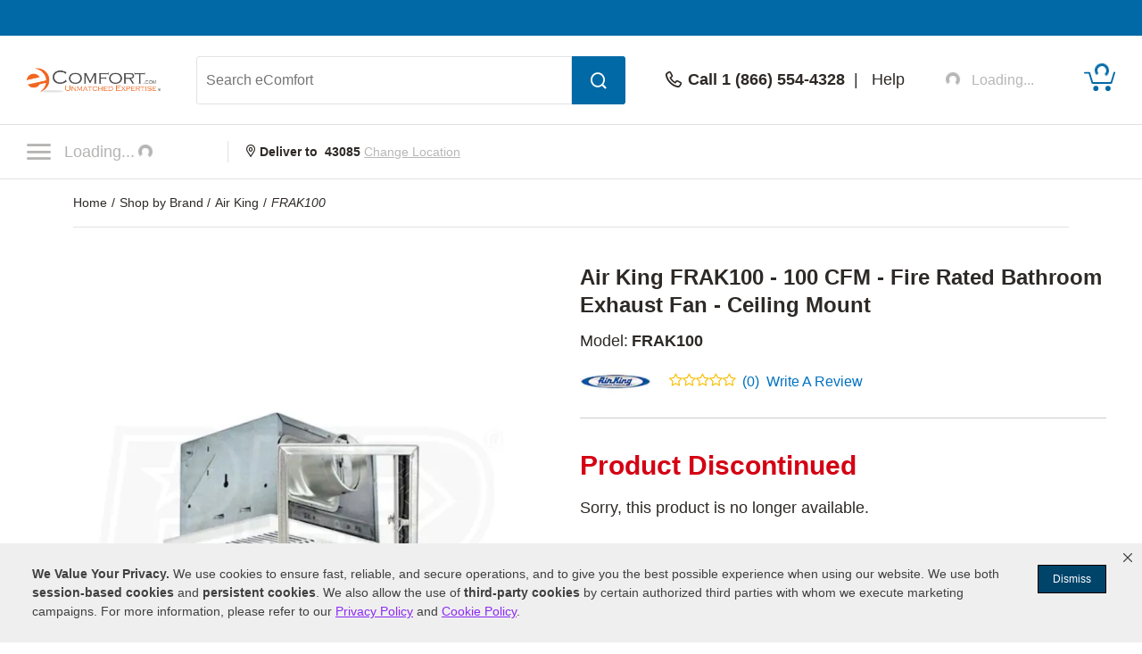

--- FILE ---
content_type: application/javascript
request_url: https://www.powerequipmentdirect.com/js/social-bar-min.1713195974.js
body_size: 2389
content:
function pinCount(e){const t=document.getElementById("pCount");e.count>0&&t&&(t.innerHTML=e.count)}document.addEventListener("DOMContentLoaded",(function(){const e=document.querySelector('meta[property="og:url"]');let t="";t=e&&void 0!==e.content?e.content:window.location.href;const o=document.querySelector(".pad"),s=document.getElementById("r_content"),n=document.querySelector(".content_box");o?o.insertAdjacentHTML("afterbegin",'<div id="socialShare"><div id="shareDate"></div></div>'):s?s.insertAdjacentHTML("beforebegin",'<div id="socialShare"><div id="shareDate"></div></div>'):n&&n.insertAdjacentHTML("beforebegin",'<div id="socialShare"><div id="shareDate"></div></div>');const i=document.querySelector("meta[property='fb:app_id']");let l="";i&&void 0!==i.content&&(l=i.content);const a=document.querySelector("meta[property='og:image']");let c="";a&&void 0!==a.content&&(c=a.content);const r=document.querySelector("meta[name='description']");let d="";r&&void 0!==r.content&&(d=r.content);let p="";p+='<div><div id="fbCount" class="socialCount"></div><a rel="nofollow" href="https://www.facebook.com/dialog/share?display=popup&quote='+encodeURIComponent(document.title)+"&href="+encodeURIComponent(t)+"&redirect_uri="+encodeURIComponent(t)+"&app_id="+encodeURIComponent(l)+'" onclick="javascript:window.open(this.href, \'\', \'menubar=no,toolbar=no,resizable=yes,scrollbars=yes,height=600,width=600\');return false;"><img class="socialFB" src="/images/pixel_trans.gif" alt="Face Book"/></a></div>',p+='<div><div id="pCount" class="socialCount"></div><a rel="nofollow" href="https://pinterest.com/pin/create/button/?url='+encodeURIComponent(t)+"&media="+encodeURIComponent(c)+"&description="+encodeURIComponent(d)+'" onclick="javascript:window.open(this.href, \'\', \'menubar=no,toolbar=no,resizable=yes,scrollbars=yes,height=600,width=600\');return false;"><img class="socialPin" src="images/pixel_trans.gif" alt="Pin It"/></a></div>',p+='<div><div id="rCount" class="socialCount"></div><a rel="nofollow" href="https://www.reddit.com/submit?url='+encodeURIComponent(t)+"&title="+encodeURIComponent(document.title)+'" onclick="javascript:window.open(this.href, \'\', \'menubar=no,toolbar=no,resizable=yes,scrollbars=yes,height=600,width=600\');return false;"><img class="socialR" src="images/pixel_trans.gif" alt="Reddit"/></a></div>',p+='<div><a rel="nofollow" href="https://twitter.com/intent/tweet?url='+encodeURIComponent(t)+"&text="+encodeURIComponent(d)+'" onclick="javascript:window.open(this.href, \'\', \'menubar=no,toolbar=no,resizable=yes,scrollbars=yes,height=600,width=600\');return false;"><img class="socialT" src="images/pixel_trans.gif" alt="Tweet This"/></a></div>',p+='<div><a rel="nofollow" href="mailto:?subject=Check out '+encodeURIComponent(document.title)+"&body=Check out the following page, "+encodeURIComponent(t)+'."><img class="socialE" src="images/pixel_trans.gif" alt="Email This Page"/></a></div>',p+='<div><a rel="nofollow" href="javascript:void(0);" onclick="window.print()"><img class="socialP" src="images/pixel_trans.gif" alt="Print This Page"/></a></div>';const m=document.getElementById("shareDate");m&&m.insertAdjacentHTML("beforeend",p);let f="";f+='<div class="sm_set"><a rel="nofollow" href="mailto:?subject=Check out '+encodeURIComponent(document.title)+"&body=Check out the following page, "+encodeURIComponent(t)+'."><div class="svg_icons"><svg xmlns="http://www.w3.org/2000/svg" viewBox="0 0 100 100"><defs><style>.ecls-1{fill:#01aa70;}.ecls-2{fill:#fff;}</style></defs><title>icon-social-email1</title><g id="Email_Colored" data-name="Email Colored"><rect id="Blue" class="ecls-1" width="100" height="100" rx="5.52" ry="5.52"/><polygon class="ecls-2" points="50 60.05 86.5 26.97 86.5 26.25 13.49 26.25 13.49 26.94 50 60.05"/><polygon class="ecls-2" points="86.5 69.69 86.5 31.05 64.77 50.75 86.5 69.69"/><polygon class="ecls-2" points="62.51 52.79 50 64.13 37.49 52.79 13.49 73.7 13.49 73.75 86.5 73.75 86.5 73.7 62.51 52.79"/><polygon class="ecls-2" points="35.24 50.74 13.49 31.02 13.49 69.69 35.24 50.74"/></g></svg></div><span class="sm_name">Email</span></a></div>',f+='<div class="sm_set"><a rel="nofollow" href="https://www.facebook.com/sharer.php?s=100&p[title]='+encodeURIComponent(document.title)+"&p[url]="+encodeURIComponent(t)+"&p[summary]="+encodeURIComponent(d)+"&p[images][0]="+encodeURIComponent(c)+'" onclick="javascript:window.open(this.href, \'\', \'menubar=no,toolbar=no,resizable=yes,scrollbars=yes,height=600,width=600\');return false;"><div class="svg_icons"><svg xmlns="http://www.w3.org/2000/svg" viewBox="0 0 100 100"><defs><style>.fcls-1{fill:#3d5a98;}.fcls-2{fill:#fff;}</style></defs><title>icon-social-fb1</title><g id="Facebook_Colored" data-name="Facebook Colored"><rect id="Blue" class="fcls-1" width="100" height="100" rx="5.52" ry="5.52"/><path id="f" class="fcls-2" d="M69,100V61.27H82l1.94-15.09H69V36.55c0-4.37,1.21-7.35,7.48-7.35h8V15.7a104.81,104.81,0,0,0-11.65-.6c-11.52,0-19.41,7-19.41,19.95V46.18h-13V61.27h13V100Z"/></g></svg></div><span class="sm_name">Facebook</span></a></div>',f+='<div class="sm_set"><a rel="nofollow" href="https://pinterest.com/pin/create/button/?url='+encodeURIComponent(t)+"&media="+encodeURIComponent(c)+"&description="+encodeURIComponent(d)+'" onclick="javascript:window.open(this.href, \'\', \'menubar=no,toolbar=no,resizable=yes,scrollbars=yes,height=600,width=600\');return false;"><div class="svg_icons"><svg xmlns="http://www.w3.org/2000/svg" viewBox="0 0 100 100"><defs><style>.pcls-1{fill:#bd081c;}</style></defs><title>icon-social-pin1</title><g id="Pinterest_Colored" data-name="Pinterest Colored"><path class="pcls-1" d="M50,0A50,50,0,0,0,31.78,96.58c-.44-4-.83-10,.17-14.36.91-3.9,5.87-24.86,5.87-24.86a18,18,0,0,1-1.5-7.42c0-6.95,4-12.14,9-12.14,4.26,0,6.32,3.2,6.32,7,0,4.29-2.73,10.7-4.14,16.65-1.18,5,2.5,9,7.41,9,8.88,0,15.71-9.37,15.71-22.89,0-12-8.6-20.34-20.88-20.34C35.56,27.29,27.21,38,27.21,49a19.47,19.47,0,0,0,3.72,11.41,1.51,1.51,0,0,1,.35,1.44c-.38,1.58-1.22,5-1.39,5.67-.22.91-.72,1.11-1.67.67C22,65.26,18.07,56.13,18.07,48.8c0-15.78,11.46-30.26,33-30.26,17.34,0,30.82,12.36,30.82,28.88,0,17.23-10.86,31.1-26,31.1-5.06,0-9.82-2.63-11.46-5.74L41.41,84.66C40.28,89,37.23,94.45,35.2,97.77A50,50,0,1,0,50,0Z"/></g></svg></div><span class="sm_name">Pinterest</span></a></div>',f+='<div class="sm_set"><a rel="nofollow" href="https://www.reddit.com/submit?url='+encodeURIComponent(t)+"&title="+encodeURIComponent(document.title)+'" onclick="javascript:window.open(this.href, \'\', \'menubar=no,toolbar=no,resizable=yes,scrollbars=yes,height=600,width=600\');return false;"><div class="svg_icons"><svg xmlns="http://www.w3.org/2000/svg" id="Reddit" viewBox="0 0 100 100"><defs><style>.rcls-1{fill:#fff;}.rcls-2{fill:#ff4500;}</style></defs><title>icon-social-reddit1</title><circle class="rcls-1" cx="50" cy="50.2" r="47.48"/><path class="rcls-2" d="M96,30.6a49,49,0,0,1,0,38.8,51.94,51.94,0,0,1-10.6,16A49.67,49.67,0,0,1,69.4,96a49,49,0,0,1-38.8,0,51.94,51.94,0,0,1-16-10.6A49.67,49.67,0,0,1,4,69.4,49,49,0,0,1,4,30.6a51.94,51.94,0,0,1,10.6-16A49.67,49.67,0,0,1,30.6,4,49,49,0,0,1,69.4,4a51.94,51.94,0,0,1,16,10.6A58.66,58.66,0,0,1,96,30.6ZM80,48.4a5.79,5.79,0,0,0-2-4.6,6.2,6.2,0,0,0-4.8-2,6.5,6.5,0,0,0-4.8,2A31,31,0,0,0,51,38.4l3.6-15.8,11.2,2.6a5,5,0,1,0,10,0A4.94,4.94,0,0,0,66.4,23L54,20.2a1.06,1.06,0,0,0-1.4.8l-4,17.4a30.8,30.8,0,0,0-17.2,5.4,6.76,6.76,0,0,0-9.6,0,6.08,6.08,0,0,0-2,4.6,7.49,7.49,0,0,0,1,3.6,6.65,6.65,0,0,0,2.8,2.4,15.54,15.54,0,0,0-.4,3.2c0,5.2,2.6,9.8,7.8,13.6s11.4,5.6,18.8,5.6S63.4,75,68.6,71.2s7.8-8.2,7.8-13.6a15.54,15.54,0,0,0-.4-3.2A6.08,6.08,0,0,0,78.6,52,4.82,4.82,0,0,0,80,48.4ZM42.4,51.6a5.33,5.33,0,1,1-3.6-1.4A4.82,4.82,0,0,1,42.4,51.6ZM61,65.2A1.13,1.13,0,0,1,61,67c-2.4,2.4-6,3.4-11.2,3.4-5,0-8.8-1.2-11.2-3.4a1.12,1.12,0,0,1,0-1.8,1.52,1.52,0,0,1,.8-.4,1.52,1.52,0,0,1,.8.4C42,67,45.2,68,49.6,68s7.6-1,9.4-2.8a1.52,1.52,0,0,1,.8-.4A2.84,2.84,0,0,1,61,65.2Zm5-10a4.8,4.8,0,1,1-1.4-3.6A5.75,5.75,0,0,1,66,55.2Z"/></svg></div><span class="sm_name">Reddit</span></a></div>',f+='<div class="sm_set"><a rel="nofollow" href="https://twitter.com/intent/tweet?url='+encodeURIComponent(t)+"&text="+encodeURIComponent(d)+'" onclick="javascript:window.open(this.href, \'\', \'menubar=no,toolbar=no,resizable=yes,scrollbars=yes,height=600,width=600\');return false;"><div class="svg_icons"><svg xmlns="http://www.w3.org/2000/svg" viewBox="0 0 100 100"><defs><style>.tcls-1{fill:#1da1f2;}.tcls-2{fill:#fff;}</style></defs><title>icon-social-twitter1</title><g id="Twitter"><g id="Dark_Blue" data-name="Dark Blue"><circle class="tcls-1" cx="50" cy="50" r="50"/></g><g id="Logo_FIXED" data-name="Logo — FIXED"><path class="tcls-2" d="M40.85,76.38c22.18,0,34.3-18.38,34.3-34.3,0-.53,0-1,0-1.55a24.67,24.67,0,0,0,6-6.25,24.43,24.43,0,0,1-6.92,1.9,12,12,0,0,0,5.3-6.68,24.35,24.35,0,0,1-7.65,2.93A12.06,12.06,0,0,0,51,40.68a11.32,11.32,0,0,0,.32,2.75A34.21,34.21,0,0,1,26.5,30.83a12.13,12.13,0,0,0-1.62,6.05,12,12,0,0,0,5.37,10,11.88,11.88,0,0,1-5.45-1.5v.15a12.08,12.08,0,0,0,9.68,11.83,12.26,12.26,0,0,1-3.18.42A11.49,11.49,0,0,1,29,57.58,12,12,0,0,0,40.28,66a24.23,24.23,0,0,1-15,5.15,22.8,22.8,0,0,1-2.87-.17,33.56,33.56,0,0,0,18.42,5.45"/></g></g></svg></div><span class="sm_name">Twitter</span></a></div>';const h=document.getElementById("shareDate_mob");h&&h.insertAdjacentHTML("beforeend",f);const g=document.getElementById("pi_media_mail"),w=document.getElementById("pi_media_fb"),v=document.getElementById("pi_media_pint");g&&g.insertAdjacentHTML("beforeend",'<a rel="nofollow" href="mailto:?subject=Check out '+encodeURIComponent(document.title)+"&body=Check out the following page, "+encodeURIComponent(t)+'."><svg xmlns="http://www.w3.org/2000/svg" viewBox="0 0 100 100"><defs><style>.cls-1{fill:#ccc;}.cls-2{fill:#fff;}</style></defs><title>icon-social-email2</title><g id="Email_Grey" data-name="Email Grey"><rect id="Blue" class="cls-1" width="100" height="100" rx="5.52" ry="5.52"/><polygon class="cls-2" points="50 60.05 86.5 26.97 86.5 26.25 13.49 26.25 13.49 26.94 50 60.05"/><polygon class="cls-2" points="86.5 69.69 86.5 31.05 64.77 50.75 86.5 69.69"/><polygon class="cls-2" points="62.51 52.79 50 64.13 37.49 52.79 13.49 73.7 13.49 73.75 86.5 73.75 86.5 73.7 62.51 52.79"/><polygon class="cls-2" points="35.24 50.74 13.49 31.02 13.49 69.69 35.24 50.74"/></g></svg></a>'),w&&w.insertAdjacentHTML("beforeend",'<a rel="nofollow" href="https://www.facebook.com/sharer.php?s=100&p[title]='+encodeURIComponent(document.title)+"&p[url]="+encodeURIComponent(t)+"&p[summary]="+encodeURIComponent(d)+"&p[images][0]="+encodeURIComponent(c)+'" onclick="javascript:window.open(this.href, \'\', \'menubar=no,toolbar=no,resizable=yes,scrollbars=yes,height=600,width=600\');return false;"><svg xmlns="http://www.w3.org/2000/svg" viewBox="0 0 100 100"><defs><style>.cls-1{fill:#ccc;}.cls-2{fill:#fff;}</style></defs><title>icon-social-fb2</title><g id="Facebook_Grey" data-name="Facebook Grey"><rect id="Blue" class="cls-1" width="100" height="100" rx="5.52" ry="5.52"/><path id="f" class="cls-2" d="M69,100V61.27H82l1.94-15.09H69V36.55c0-4.37,1.21-7.35,7.48-7.35h8V15.7a104.81,104.81,0,0,0-11.65-.6c-11.52,0-19.41,7-19.41,19.95V46.18h-13V61.27h13V100Z"/></g></svg></a>'),v&&v.insertAdjacentHTML("beforeend",'<a rel="nofollow" href="https://pinterest.com/pin/create/button/?url='+encodeURIComponent(t)+"&media="+encodeURIComponent(c)+"&description="+encodeURIComponent(d)+'" onclick="javascript:window.open(this.href, \'\', \'menubar=no,toolbar=no,resizable=yes,scrollbars=yes,height=600,width=600\');return false;"><svg xmlns="http://www.w3.org/2000/svg" viewBox="0 0 100 100"><defs><style>.cls-1{fill:#ccc;}</style></defs><title>icon-social-pin2</title><g id="Pinterest_Grey" data-name="Pinterest Grey"><path class="cls-1" d="M50,0A50,50,0,0,0,31.78,96.58c-.44-4-.83-10,.17-14.36.91-3.9,5.87-24.86,5.87-24.86a18,18,0,0,1-1.5-7.42c0-6.95,4-12.14,9-12.14,4.26,0,6.32,3.2,6.32,7,0,4.29-2.73,10.7-4.14,16.65-1.18,5,2.5,9,7.41,9,8.88,0,15.71-9.37,15.71-22.89,0-12-8.6-20.34-20.88-20.34C35.56,27.29,27.21,38,27.21,49a19.47,19.47,0,0,0,3.72,11.41,1.51,1.51,0,0,1,.35,1.44c-.38,1.58-1.22,5-1.39,5.67-.22.91-.72,1.11-1.67.67C22,65.26,18.07,56.13,18.07,48.8c0-15.78,11.46-30.26,33-30.26,17.34,0,30.82,12.36,30.82,28.88,0,17.23-10.86,31.1-26,31.1-5.06,0-9.82-2.63-11.46-5.74L41.41,84.66C40.28,89,37.23,94.45,35.2,97.77A50,50,0,1,0,50,0Z"/></g></svg></a>')}));

--- FILE ---
content_type: text/javascript;charset=utf-8
request_url: https://recs.algorecs.com/rrserver/p13n_generated.js?a=ed31055c05eee3c3&ts=1768660188574&v=2.1.0.20251222&ssl=t&p=109614&n=Air%20King%20FRAK100%20-%20100%20CFM%20-%20Fire%20Rated%20Bathroom%20Exhaust%20Fan%20-%20Ceiling%20Mount&pt=%7Citem_page.ecd_similar_products%7Citem_page.ecd_article_tab_1%7Citem_page.ecd_article_tab_2%7Citem_page.ecd_article_tab_3%7Citem_page.ecd_bottom_rec&s=5229729286674307&channelId=59a69a6270cecdee&cts=https%3A%2F%2Fwww.ecomfort.com&chi=%7C6003-0-6284-1-6287-2-10560-3&rid=OH&l=1
body_size: 1132
content:
RR.data = {JSON:{"placements":[]}};var rr_remote_data='eF4FwbENgDAMBMCGil1esoP9sTdgjhgiUdAB83O3LG_t_RyD2RRMUdgsh5gXepJzU_Zqst7fcx2ibgbtDFI0IkzgCegPgxEREw';var rr_recs={placements:[{used:false,placementType:'item_page.ecd_bottom_rec',html:''}]},rr_dynamic={placements:[]},rr_call_after_flush=function(){   RR.data.JSON.placements[0] = {     "strategy_message": "People viewing this item also like",     "strategy_name": "CategorySiloedViewCP",     "placement_name": "item_page.ecd_bottom_rec",     "items":[] }; var sale_price = "";  if( "100.00" === "" ) {   sale_price = ""; } else{   sale_price = ""; }  RR.data.JSON.placements[0].items.push({ 	"id": "92423",     "name":"Air King BFQL70 - 70 CFM - Snap-In Bathroom Exhaust Fan - Ceiling Mount - 4&quot; Duct", 	"image_url": "https://www.ecomfort.com/products-image/600/BFQL70_92423_600.jpg", 	"link_url": "https://recs.richrelevance.com/rrserver/click?a=ed31055c05eee3c3&vg=7ebc6921-6901-4fc5-045c-7966f3167c20&pti=1&pa=ecd_bottom_rec&hpi=11021&stn=CategorySiloedViewCP&stid=113&rti=2&sgs=&qsgs=9035&mvtId=-1&mvtTs=1768660188840&uguid=7ebb6921-6901-4fc5-045c-7966f3167c20&channelId=59a69a6270cecdee&s=5229729286674307&pg=3521&rid=OH&p=92423&ind=0&boostRules=51614&ct=https%3A%2F%2Fwww.ecomfort.com%2FAir-King-BFQL70%2Fp92423.html",     "price": "100.00", 	"sale_price": sale_price, 	"rating": "5.0",     "num_reviews": "2"    });var sale_price = "";  if( "57.00" === "" ) {   sale_price = ""; } else{   sale_price = ""; }  RR.data.JSON.placements[0].items.push({ 	"id": "79897",     "name":"Air King BFQ80 - 80 CFM - Snap-In Bathroom Exhaust Fan - Ceiling Mount - 4&quot; Duct", 	"image_url": "https://www.ecomfort.com/products-image/600/BFQ80_79897_600.jpg", 	"link_url": "https://recs.richrelevance.com/rrserver/click?a=ed31055c05eee3c3&vg=7ebc6921-6901-4fc5-045c-7966f3167c20&pti=1&pa=ecd_bottom_rec&hpi=11021&stn=CategorySiloedViewCP&stid=113&rti=2&sgs=&qsgs=9035&mvtId=-1&mvtTs=1768660188840&uguid=7ebb6921-6901-4fc5-045c-7966f3167c20&channelId=59a69a6270cecdee&s=5229729286674307&pg=3521&rid=OH&p=79897&ind=1&boostRules=51614&ct=https%3A%2F%2Fwww.ecomfort.com%2FAir-King-BFQ80%2Fp79897.html",     "price": "57.00", 	"sale_price": sale_price, 	"rating": "5.0",     "num_reviews": "2"    }); if (typeof RR.jsonCallback === "function"){     RR.jsonCallback(); }};rr_flush=function(){if(rr_onload_called){if(RR.defaultCallback){RR.defaultCallback(rr_recs);}else{rr_placements=[];var p=rr_recs.placements,h,i;for(i=0;i<p.length;i++){rr_placements[i]=[(p[i].used?1:0),p[i].placementType,p[i].html];}for(i=0;i<rr_placement_place_holders.length;i++){h=document.getElementById('rr_placement_'+i);if(h&&typeof h!='undefined'){rr_insert_placement(h,rr_placement_place_holders[i]);}}}rr_call_after_flush();if(RR.renderDynamicPlacements){RR.renderDynamicPlacements();}if(window.rr_annotations_array){window.rr_annotations_array.push(window.rr_annotations);}else{window.rr_annotations_array = [window.rr_annotations];}}};rr_flush();

--- FILE ---
content_type: application/javascript
request_url: https://www.powerequipmentdirect.com/js/custom_video.1704299124.js
body_size: 745
content:
function loadClickLoadVideo(div) {

    let vidType = div.dataset.vidType;
    let src = div.dataset.src;
     
    let height = div.dataset.height;
    let width = div.dataset.width;
    let video;

    switch(vidType) {
        case 'playlist':

            if(!height){
                height = '484';
            }
            if(!width){
                width = '100%';
            }

            video = document.createElement('iframe');
            video.setAttribute('type', 'text/html');
            video.setAttribute('width', width);
            video.setAttribute('height', height);
            video.setAttribute('frameborder', '0');
            video.setAttribute('src', src);
        break;
        case 'custom_player':

            if(!height){
                height = '';
            }
            if(!width){
                width = '100%';
            }

            video = document.createElement('object');
            video.setAttribute('width', width);
            video.setAttribute('height', height);
            
            let param1 = document.createElement('param');
            param1.setAttribute('name', 'movie');
            param1.setAttribute('value', src);

            let param2 = document.createElement('param');
            param2.setAttribute('name', 'allowFullScreen');
            param2.setAttribute('value', 'true');

            let param3 = document.createElement('param');
            param3.setAttribute('name', 'allowscriptaccess');
            param3.setAttribute('value', 'always');

            let param4 = document.createElement('param');
            param4.setAttribute('name', 'wmode');
            param4.setAttribute('value', 'opaque');

            let embed = document.createElement('embed');
            embed.setAttribute('src', src);
            embed.setAttribute('type', 'application/x-shockwave-flash');
            embed.setAttribute('allowscriptaccess', 'always');
            embed.setAttribute('allowfullscreen', 'true');
            embed.setAttribute('wmode', 'opaque');
            embed.setAttribute('width', width);
            embed.setAttribute('height', height);

            video.appendChild(param1);
            video.appendChild(param2);
            video.appendChild(param3);
            video.appendChild(param4);
            video.appendChild(embed);

        break;
        default:
            video = document.createElement('iframe');
            video.setAttribute('src', src  + '&autoplay=1');
            video.setAttribute('frameborder', '0');
            video.setAttribute('allowfullscreen', '1');
            video.setAttribute(
                'allow',
                'accelerometer; autoplay; encrypted-media; gyroscope; picture-in-picture'
            );
                        
            if(width){
                video.setAttribute('width', width);
            }
            if(height){
                video.setAttribute('height', height);
            }
    }

    div.parentNode.replaceChild(video, div);
    
}

function initClickLoadVideos() {
    let playerElements = document.getElementsByClassName('clickLoadVideo');
    for (let n = 0; n < playerElements.length; n++) {
        
        let element = playerElements[n];
        let data = element.dataset;

        let videoId = data.id;
        let vidType = data.vidType;
        let vidTitle = data.vidTitle;
        let dataHeight = data.height;
        let dataWidth = data.width;
        let src = data.src;
        let div = document.createElement('div');
        let titleDiv = document.createElement('div');
        let titleText = document.createTextNode(vidTitle);

        titleDiv.setAttribute('class', 'clickLoadVideoTitle');
        titleDiv.appendChild(titleText);

        div.setAttribute('data-id', videoId);
        div.setAttribute('data-src', src);
        div.setAttribute('data-vid-type', vidType);

        if(dataHeight){
            div.setAttribute('data-height', dataHeight);
        }
        if(dataWidth){
            div.setAttribute('data-width', dataWidth);
        }
        let thumbNode = document.createElement('img');
        thumbNode.src = '//i.ytimg.com/vi/ID/hqdefault.jpg'.replace('ID', videoId);
        div.appendChild(thumbNode);
        let playButton = document.createElement('div');
        playButton.setAttribute('class', 'play');
        div.appendChild(playButton);
        div.appendChild(titleDiv);
        div.onclick = function () {
        loadClickLoadVideo(this);
       
        };
        element.appendChild(div);
    }
}

document.addEventListener('DOMContentLoaded', initClickLoadVideos);